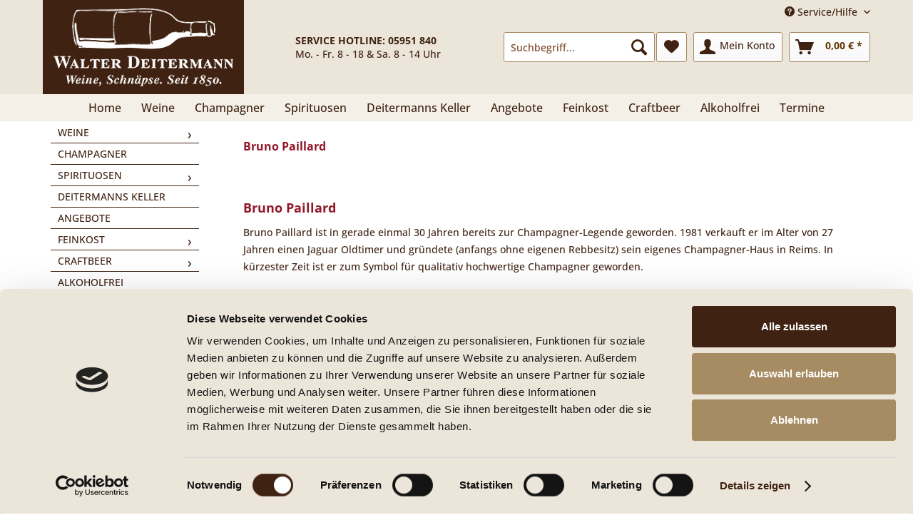

--- FILE ---
content_type: text/html; charset=UTF-8
request_url: https://walterdeitermann.de/bruno-paillard/
body_size: 14133
content:
<!DOCTYPE html>
<html class="no-js" lang="de" itemscope="itemscope" itemtype="https://schema.org/WebPage">
<head>
<script id="Cookiebot" src="https://consent.cookiebot.com/uc.js" data-cbid="121141ab-feb7-40aa-b58c-9497fe279700" data-blockingmode="auto" type="text/javascript"></script>
<script type="text/plain" data-cookieconsent="marketing">
(function soluteLandingTracking(){
if (location.href.indexOf("soluteclid") < 0) return;
localStorage.setItem("soluteclid", (new Date()).getTime()+" "+location.href);
var url = "https://cmodul.solutenetwork.com/landing";
url += "?url=" + encodeURIComponent(location.href);
var req = new XMLHttpRequest();
req.open("GET", url);
req.send();
})();
</script>
<meta charset="utf-8">
<meta name="author" content="" />
<meta name="robots" content="index,follow" />
<meta name="revisit-after" content="15 days" />
<meta name="keywords" content="Champagner Bruno Paillard" />
<meta name="description" content="Bruno Paillard, Qualitativ hochwertige Champagner günstig online bestellen, große Auswahl, schnelle Lieferung" />
<meta property="og:type" content="product" />
<meta property="og:site_name" content="Walter Deitermann Online Shop - Weine und Schnäpse seit 1850" />
<meta property="og:title" content="Bruno Paillard" />
<meta property="og:description" content="Bruno Paillard  Bruno Paillard ist in gerade einmal 30 Jahren bereits zur Champagner-Legende geworden. 1981 verkauft er im Alter von 27 Jahren einen Jaguar Oldtimer und gründete (anfangs ohne eigenen Rebbesitz) sein eigenes..." />
<meta name="twitter:card" content="product" />
<meta name="twitter:site" content="Walter Deitermann Online Shop - Weine und Schnäpse seit 1850" />
<meta name="twitter:title" content="Bruno Paillard" />
<meta name="twitter:description" content="Bruno Paillard  Bruno Paillard ist in gerade einmal 30 Jahren bereits zur Champagner-Legende geworden. 1981 verkauft er im Alter von 27 Jahren einen Jaguar Oldtimer und gründete (anfangs ohne eigenen Rebbesitz) sein eigenes..." />
<meta property="og:image" content="https://walterdeitermann.de/media/image/55/21/38/logo-walter-deitermann.png" />
<meta name="twitter:image" content="https://walterdeitermann.de/media/image/55/21/38/logo-walter-deitermann.png" />
<meta itemprop="copyrightHolder" content="Walter Deitermann Online Shop - Weine und Schnäpse seit 1850" />
<meta itemprop="copyrightYear" content="2014" />
<meta itemprop="isFamilyFriendly" content="True" />
<meta itemprop="image" content="https://walterdeitermann.de/media/image/55/21/38/logo-walter-deitermann.png" />
<meta name="viewport" content="width=device-width, initial-scale=1.0">
<meta name="mobile-web-app-capable" content="yes">
<meta name="apple-mobile-web-app-title" content="Walter Deitermann Online Shop - Weine und Schnäpse seit 1850">
<meta name="apple-mobile-web-app-capable" content="yes">
<meta name="apple-mobile-web-app-status-bar-style" content="default">
<link rel="apple-touch-icon-precomposed" href="/">
<link rel="shortcut icon" href="https://walterdeitermann.de/media/unknown/d9/0c/f4/favicon.ico">
<meta name="msapplication-navbutton-color" content="#613400" />
<meta name="application-name" content="Walter Deitermann Online Shop - Weine und Schnäpse seit 1850" />
<meta name="msapplication-starturl" content="https://walterdeitermann.de/" />
<meta name="msapplication-window" content="width=1024;height=768" />
<meta name="msapplication-TileImage" content="/">
<meta name="msapplication-TileColor" content="#613400">
<meta name="theme-color" content="#613400" />
<link rel="canonical" href="https://walterdeitermann.de/bruno-paillard/"/>
<title itemprop="name">Bruno Paillard - Champagne - Weine | Walter Deitermann - Online Shop | Walter Deitermann Online Shop - Weine und Schnäpse seit 1850</title>
<link href="/web/cache/1749188310_fa9443fbee23b3316615285992bfbd48.css" media="all" rel="stylesheet" type="text/css" />
<link href="/themes/Frontend/WalterDeitermann/frontend/_public/fancybox/fancybox.css" media="all" rel="stylesheet" type="text/css" />
<link href="/themes/Frontend/WalterDeitermann/frontend/_public/src/css/wd-styles.css?7" media="all" rel="stylesheet" type="text/css" />
<link href="/themes/Frontend/WalterDeitermann/frontend/_public/src/css/wd-responsive.css" media="all" rel="stylesheet" type="text/css" />
</head>
<body class="is--ctl-listing is--act-manufacturer" >
<div data-paypalUnifiedMetaDataContainer="true" data-paypalUnifiedRestoreOrderNumberUrl="https://walterdeitermann.de/widgets/PaypalUnifiedOrderNumber/restoreOrderNumber" class="is--hidden">
</div>
<div class="page-wrap">
<noscript class="noscript-main">
<div class="alert is--warning">
<div class="alert--icon">
<i class="icon--element icon--warning"></i>
</div>
<div class="alert--content">
Um Walter&#x20;Deitermann&#x20;Online&#x20;Shop&#x20;-&#x20;Weine&#x20;und&#x20;Schn&#xE4;pse&#x20;seit&#x20;1850 in vollem Umfang nutzen zu k&ouml;nnen, empfehlen wir Ihnen Javascript in Ihrem Browser zu aktiveren.
</div>
</div>
</noscript>
<header class="header-main">
<div class="inner">
<div class="logo-main block-group" role="banner">
<div class="logo--shop block">
<a class="logo--link" href="https://walterdeitermann.de/" title="Walter Deitermann Online Shop - Weine und Schnäpse seit 1850 - zur Startseite wechseln">
<picture>
<source srcset="https://walterdeitermann.de/media/image/55/21/38/logo-walter-deitermann.png" media="(min-width: 78.75em)">
<source srcset="https://walterdeitermann.de/media/image/4f/b8/0e/logo-walter-deitermann-tablet.png" media="(min-width: 64em)">
<source srcset="https://walterdeitermann.de/media/image/4f/b8/0e/logo-walter-deitermann-tablet.png" media="(min-width: 48em)">
<img srcset="https://walterdeitermann.de/media/image/17/35/df/logo-walter-deitermann-smart.png" alt="Walter Deitermann Online Shop - Weine und Schnäpse seit 1850 - zur Startseite wechseln" />
</picture>
</a>
</div>
</div>
<div class="hotline-oeffnungszeiten">
<strong>Service Hotline: 05951 840</strong>
<span>Mo. - Fr. 8 - 18 & Sa. 8 - 14 Uhr</span>
</div>
<div class="header-elements">
<div class="top-bar">
<div class="container block-group">
<nav class="top-bar--navigation block" role="menubar">

    



    

<div class="navigation--entry entry--compare is--hidden" role="menuitem" aria-haspopup="true" data-drop-down-menu="true">
    

</div>
<div class="navigation--entry entry--service has--drop-down" role="menuitem" aria-haspopup="true" data-drop-down-menu="true">
<i class="icon--service"></i> Service/Hilfe
            <ul class="service--list is--rounded" role="menu">
                            <li class="service--entry" role="menuitem">
                    <a class="service--link" href="https://walterdeitermann.de/ueber-uns" title="Über uns" >
                        Über uns
                    </a>
                </li>
                            <li class="service--entry" role="menuitem">
                    <a class="service--link" href="https://walterdeitermann.de/unser-service" title="Unser Service" >
                        Unser Service
                    </a>
                </li>
                            <li class="service--entry" role="menuitem">
                    <a class="service--link" href="https://walterdeitermann.de/das-oeko-siegel" title="Das Öko-Siegel" >
                        Das Öko-Siegel
                    </a>
                </li>
                            <li class="service--entry" role="menuitem">
                    <a class="service--link" href="https://walterdeitermann.de/versandkosten" title="Versandkosten" >
                        Versandkosten
                    </a>
                </li>
                            <li class="service--entry" role="menuitem">
                    <a class="service--link" href="https://walterdeitermann.de/leihgebuehren" title="Leihgebühren" >
                        Leihgebühren
                    </a>
                </li>
                            <li class="service--entry" role="menuitem">
                    <a class="service--link" href="https://walterdeitermann.de/kontaktformular" title="Kontakt" target="_self">
                        Kontakt
                    </a>
                </li>
                            <li class="service--entry" role="menuitem">
                    <a class="service--link" href="https://walterdeitermann.de/wein-und-genuss-soegel" title="Wein und Genuss Sögel" >
                        Wein und Genuss Sögel
                    </a>
                </li>
                    </ul>
    

</div>
</nav>
</div>
</div>
<div class="container header--navigation">
<nav class="shop--navigation block-group">
<ul class="navigation--list block-group" role="menubar">
<li class="navigation--entry entry--menu-left" role="menuitem">
<a class="entry--link entry--trigger btn is--icon-left" href="#offcanvas--left" data-offcanvas="true" data-offCanvasSelector=".sidebar-main" aria-label="Menü">
<i class="icon--menu"></i> Menü
</a>
</li>
<li class="navigation--entry entry--search" role="menuitem" data-search="true" aria-haspopup="true" data-minLength="3">
<a class="btn entry--link entry--trigger" href="#show-hide--search" title="Suche anzeigen / schließen" aria-label="Suche anzeigen / schließen">
<i class="icon--search"></i>
<span class="search--display">Suchen</span>
</a>
<form action="/search" method="get" class="main-search--form">
<input type="search" name="sSearch" aria-label="Suchbegriff..." class="main-search--field" autocomplete="off" autocapitalize="off" placeholder="Suchbegriff..." maxlength="30" />
<button type="submit" class="main-search--button" aria-label="Suchen">
<i class="icon--search"></i>
<span class="main-search--text">Suchen</span>
</button>
<div class="form--ajax-loader">&nbsp;</div>
</form>
<div class="main-search--results"></div>
</li>

    <li class="navigation--entry entry--notepad" role="menuitem">
        
        <a href="https://walterdeitermann.de/note" title="Merkzettel" aria-label="Merkzettel" class="btn">
            <i class="icon--heart"></i>
                    </a>
    </li>




    <li class="navigation--entry entry--account with-slt"
        role="menuitem"
        data-offcanvas="true"
        data-offCanvasSelector=".account--dropdown-navigation">
        
            <a href="https://walterdeitermann.de/account"
               title="Mein Konto"
               aria-label="Mein Konto"
               class="btn is--icon-left entry--link account--link">
                <i class="icon--account"></i>
                                    <span class="account--display">
                        Mein Konto
                    </span>
                            </a>
        

                    
                <div class="account--dropdown-navigation">

                    
                        <div class="navigation--smartphone">
                            <div class="entry--close-off-canvas">
                                <a href="#close-account-menu"
                                   class="account--close-off-canvas"
                                   title="Menü schließen"
                                   aria-label="Menü schließen">
                                    Menü schließen <i class="icon--arrow-right"></i>
                                </a>
                            </div>
                        </div>
                    

                    
                            <div class="account--menu is--rounded is--personalized">
        
                            
                
                                            <span class="navigation--headline">
                            Mein Konto
                        </span>
                                    

                
                <div class="account--menu-container">

                    
                        
                        <ul class="sidebar--navigation navigation--list is--level0 show--active-items">
                            
                                
                                
                                    
                                                                                    <li class="navigation--entry">
                                                <span class="navigation--signin">
                                                    <a href="https://walterdeitermann.de/account#hide-registration"
                                                       class="blocked--link btn is--primary navigation--signin-btn"
                                                       data-collapseTarget="#registration"
                                                       data-action="close">
                                                        Anmelden
                                                    </a>
                                                    <span class="navigation--register">
                                                        oder
                                                        <a href="https://walterdeitermann.de/account#show-registration"
                                                           class="blocked--link"
                                                           data-collapseTarget="#registration"
                                                           data-action="open">
                                                            registrieren
                                                        </a>
                                                    </span>
                                                </span>
                                            </li>
                                                                            

                                    
                                        <li class="navigation--entry">
                                            <a href="https://walterdeitermann.de/account" title="Übersicht" class="navigation--link">
                                                Übersicht
                                            </a>
                                        </li>
                                    
                                

                                
                                
                                    <li class="navigation--entry">
                                        <a href="https://walterdeitermann.de/account/profile" title="Persönliche Daten" class="navigation--link" rel="nofollow">
                                            Persönliche Daten
                                        </a>
                                    </li>
                                

                                
                                
                                                                            
                                            <li class="navigation--entry">
                                                <a href="https://walterdeitermann.de/address/index/sidebar/" title="Adressen" class="navigation--link" rel="nofollow">
                                                    Adressen
                                                </a>
                                            </li>
                                        
                                                                    

                                
                                
                                    <li class="navigation--entry">
                                        <a href="https://walterdeitermann.de/account/payment" title="Zahlungsarten" class="navigation--link" rel="nofollow">
                                            Zahlungsarten
                                        </a>
                                    </li>
                                

                                
                                
                                    <li class="navigation--entry">
                                        <a href="https://walterdeitermann.de/account/orders" title="Bestellungen" class="navigation--link" rel="nofollow">
                                            Bestellungen
                                        </a>
                                    </li>
                                

                                
                                
                                                                    

                                
                                
                                    <li class="navigation--entry">
                                        <a href="https://walterdeitermann.de/note" title="Merkzettel" class="navigation--link" rel="nofollow">
                                            Merkzettel
                                        </a>
                                    </li>
                                

                                
                                
                                                                    

                                
                                
                                                                    
                            
                        </ul>
                    
                </div>
                    
    </div>
                    
                </div>
            
            </li>




    <li class="navigation--entry entry--cart" role="menuitem">
        
        <a class="btn is--icon-left cart--link" href="https://walterdeitermann.de/checkout/cart" title="Warenkorb" aria-label="Warenkorb">
            <span class="cart--display">
                                    Warenkorb
                            </span>

            <span class="badge is--primary is--minimal cart--quantity is--hidden">0</span>

            <i class="icon--basket"></i>

            <span class="cart--amount">
                0,00&nbsp;&euro; *
            </span>
        </a>
        <div class="ajax-loader">&nbsp;</div>
    </li>




</ul>
</nav>
<div class="container--ajax-cart" data-collapse-cart="true" data-displayMode="offcanvas"></div>
</div>
</div>
</div>
</header>
<nav class="navigation-main">
<div class="container" data-menu-scroller="true" data-listSelector=".navigation--list.container" data-viewPortSelector=".navigation--list-wrapper">
<div class="navigation--list-wrapper">
<ul class="navigation--list container" role="menubar" itemscope="itemscope" itemtype="https://schema.org/SiteNavigationElement">
<li class="navigation--entry is--home" role="menuitem"><a class="navigation--link is--first" href="https://walterdeitermann.de/" title="Home" aria-label="Home" itemprop="url"><span itemprop="name">Home</span></a></li><li class="navigation--entry" role="menuitem"><a class="navigation--link" href="https://walterdeitermann.de/weine/" title="Weine" aria-label="Weine" itemprop="url"><span itemprop="name">Weine</span></a></li><li class="navigation--entry" role="menuitem"><a class="navigation--link" href="https://walterdeitermann.de/champagner/" title="Champagner" aria-label="Champagner" itemprop="url"><span itemprop="name">Champagner</span></a></li><li class="navigation--entry" role="menuitem"><a class="navigation--link" href="https://walterdeitermann.de/spirituosen/" title="Spirituosen" aria-label="Spirituosen" itemprop="url"><span itemprop="name">Spirituosen</span></a></li><li class="navigation--entry" role="menuitem"><a class="navigation--link" href="https://walterdeitermann.de/deitermanns-keller/" title="Deitermanns Keller" aria-label="Deitermanns Keller" itemprop="url"><span itemprop="name">Deitermanns Keller</span></a></li><li class="navigation--entry" role="menuitem"><a class="navigation--link" href="https://walterdeitermann.de/angebote/" title="Angebote" aria-label="Angebote" itemprop="url"><span itemprop="name">Angebote</span></a></li><li class="navigation--entry" role="menuitem"><a class="navigation--link" href="https://walterdeitermann.de/feinkost/" title="Feinkost" aria-label="Feinkost" itemprop="url"><span itemprop="name">Feinkost</span></a></li><li class="navigation--entry" role="menuitem"><a class="navigation--link" href="https://walterdeitermann.de/craftbeer/" title="Craftbeer" aria-label="Craftbeer" itemprop="url"><span itemprop="name">Craftbeer</span></a></li><li class="navigation--entry" role="menuitem"><a class="navigation--link" href="https://walterdeitermann.de/alkoholfrei/" title="Alkoholfrei" aria-label="Alkoholfrei" itemprop="url"><span itemprop="name">Alkoholfrei</span></a></li><li class="navigation--entry" role="menuitem"><a class="navigation--link" href="https://walterdeitermann.de/termine/" title="Termine" aria-label="Termine" itemprop="url"><span itemprop="name">Termine</span></a></li>            </ul>
</div>
</div>
</nav>
<section class=" content-main container block-group">
<div class="content-main--inner">
<div class="wrapper-content-sidebar">
<aside class="sidebar-main off-canvas">
<div class="navigation--smartphone">
<ul class="navigation--list ">
<li class="navigation--entry entry--close-off-canvas">
<a href="#close-categories-menu" title="Menü schließen" class="navigation--link">
Menü schließen <i class="icon--arrow-right"></i>
</a>
</li>
</ul>
<div class="mobile--switches">

    



    

</div>
</div>
<div class="sidebar--categories-wrapper" data-subcategory-nav="true" data-mainCategoryId="3" data-categoryId="0" data-fetchUrl="">
<div class="categories--headline navigation--headline">
Kategorien
</div>
<div class="sidebar--categories-navigation">
<ul class="sidebar--navigation categories--navigation navigation--list is--drop-down is--level0 is--rounded" role="menu">
<li class="navigation--entry has--sub-children" role="menuitem">
<a class="navigation--link link--go-forward" href="https://walterdeitermann.de/weine/" data-categoryId="4" data-fetchUrl="/widgets/listing/getCategory/categoryId/4" title="Weine" >
Weine
<span class="is--icon-right">
<i class="icon--arrow-right"></i>
</span>
</a>
</li>
<li class="navigation--entry" role="menuitem">
<a class="navigation--link" href="https://walterdeitermann.de/champagner/" data-categoryId="12" data-fetchUrl="/widgets/listing/getCategory/categoryId/12" title="Champagner" >
Champagner
</a>
</li>
<li class="navigation--entry has--sub-children" role="menuitem">
<a class="navigation--link link--go-forward" href="https://walterdeitermann.de/spirituosen/" data-categoryId="5" data-fetchUrl="/widgets/listing/getCategory/categoryId/5" title="Spirituosen" >
Spirituosen
<span class="is--icon-right">
<i class="icon--arrow-right"></i>
</span>
</a>
</li>
<li class="navigation--entry" role="menuitem">
<a class="navigation--link" href="https://walterdeitermann.de/deitermanns-keller/" data-categoryId="13" data-fetchUrl="/widgets/listing/getCategory/categoryId/13" title="Deitermanns Keller" >
Deitermanns Keller
</a>
</li>
<li class="navigation--entry" role="menuitem">
<a class="navigation--link" href="https://walterdeitermann.de/angebote/" data-categoryId="6" data-fetchUrl="/widgets/listing/getCategory/categoryId/6" title="Angebote" >
Angebote
</a>
</li>
<li class="navigation--entry has--sub-children" role="menuitem">
<a class="navigation--link link--go-forward" href="https://walterdeitermann.de/feinkost/" data-categoryId="11" data-fetchUrl="/widgets/listing/getCategory/categoryId/11" title="Feinkost" >
Feinkost
<span class="is--icon-right">
<i class="icon--arrow-right"></i>
</span>
</a>
</li>
<li class="navigation--entry has--sub-children" role="menuitem">
<a class="navigation--link link--go-forward" href="https://walterdeitermann.de/craftbeer/" data-categoryId="10" data-fetchUrl="/widgets/listing/getCategory/categoryId/10" title="Craftbeer" >
Craftbeer
<span class="is--icon-right">
<i class="icon--arrow-right"></i>
</span>
</a>
</li>
<li class="navigation--entry" role="menuitem">
<a class="navigation--link" href="https://walterdeitermann.de/alkoholfrei/" data-categoryId="102" data-fetchUrl="/widgets/listing/getCategory/categoryId/102" title="Alkoholfrei" >
Alkoholfrei
</a>
</li>
<li class="navigation--entry" role="menuitem">
<a class="navigation--link" href="https://walterdeitermann.de/termine/" data-categoryId="93" data-fetchUrl="/widgets/listing/getCategory/categoryId/93" title="Termine" >
Termine
</a>
</li>
</ul>
</div>
<div class="shop-sites--container is--rounded">
<div class="shop-sites--headline navigation--headline">
Informationen
</div>
<ul class="shop-sites--navigation sidebar--navigation navigation--list is--drop-down is--level0" role="menu">
<li class="navigation--entry" role="menuitem">
<a class="navigation--link" href="https://walterdeitermann.de/ueber-uns" title="Über uns" data-categoryId="9" data-fetchUrl="/widgets/listing/getCustomPage/pageId/9" >
Über uns
</a>
</li>
<li class="navigation--entry" role="menuitem">
<a class="navigation--link" href="https://walterdeitermann.de/unser-service" title="Unser Service" data-categoryId="2" data-fetchUrl="/widgets/listing/getCustomPage/pageId/2" >
Unser Service
</a>
</li>
<li class="navigation--entry" role="menuitem">
<a class="navigation--link" href="https://walterdeitermann.de/das-oeko-siegel" title="Das Öko-Siegel" data-categoryId="43" data-fetchUrl="/widgets/listing/getCustomPage/pageId/43" >
Das Öko-Siegel
</a>
</li>
<li class="navigation--entry" role="menuitem">
<a class="navigation--link" href="https://walterdeitermann.de/versandkosten" title="Versandkosten" data-categoryId="6" data-fetchUrl="/widgets/listing/getCustomPage/pageId/6" >
Versandkosten
</a>
</li>
<li class="navigation--entry" role="menuitem">
<a class="navigation--link" href="https://walterdeitermann.de/leihgebuehren" title="Leihgebühren" data-categoryId="48" data-fetchUrl="/widgets/listing/getCustomPage/pageId/48" >
Leihgebühren
</a>
</li>
<li class="navigation--entry" role="menuitem">
<a class="navigation--link" href="https://walterdeitermann.de/kontaktformular" title="Kontakt" data-categoryId="1" data-fetchUrl="/widgets/listing/getCustomPage/pageId/1" target="_self">
Kontakt
</a>
</li>
<li class="navigation--entry" role="menuitem">
<a class="navigation--link" href="https://walterdeitermann.de/zahlung-und-versand" title="Zahlung und Versand" data-categoryId="37" data-fetchUrl="/widgets/listing/getCustomPage/pageId/37" target="_self">
Zahlung und Versand
</a>
</li>
<li class="navigation--entry" role="menuitem">
<a class="navigation--link" href="https://walterdeitermann.de/wein-und-genuss-soegel" title="Wein und Genuss Sögel" data-categoryId="51" data-fetchUrl="/widgets/listing/getCustomPage/pageId/51" >
Wein und Genuss Sögel
</a>
</li>
<li class="navigation--entry" role="menuitem">
<a class="navigation--link" href="javascript:openCookieConsentManager()" title="Cookie-Einstellungen" data-categoryId="46" data-fetchUrl="/widgets/listing/getCustomPage/pageId/46" >
Cookie-Einstellungen
</a>
</li>
</ul>
</div>
<div class="panel is--rounded paypal--sidebar">
<div class="panel--body is--wide paypal--sidebar-inner">
<a href="https://www.paypal.com/de/webapps/mpp/personal" target="_blank" title="PayPal - Schnell und sicher bezahlen" rel="nofollow noopener">
<img class="logo--image" src="/custom/plugins/SwagPaymentPayPalUnified/Resources/views/frontend/_public/src/img/sidebar-paypal-generic.png" alt="PayPal - Schnell und sicher bezahlen"/>
</a>
</div>
</div>
</div>
</aside>
<div class="content--wrapper">
<div class="content listing--content">
<div class="vendor--info panel has--border">
<h1 class="panel--title is--underline">
Bruno Paillard
</h1>
<div class="panel--body is--wide">
<div class="vendor--text">
<h3>Bruno Paillard</h3><p>Bruno Paillard ist in gerade einmal 30 Jahren bereits zur Champagner-Legende geworden. 1981 verkauft er im Alter von 27 Jahren einen Jaguar Oldtimer und gründete (anfangs ohne eigenen Rebbesitz) sein eigenes Champagner-Haus in Reims. In kürzester Zeit ist er zum Symbol für qualitativ hochwertige Champagner geworden.<br><br>Bei Bruno Paillard stammen rund 45% der verwendeten Trauben aus Grand Crus, womit das Haus in der Champagne zu den Spitzenreitern gehört. Auch auf dem Gebiet des Weinausbaus schlägt der Winzer neue Wege ein. Heute werden rund 20 Prozent der Grundweine in Barriquefässern vergoren, die Paillard, anders als die große Mehrheit seiner Kollegen, nicht in Burgund, sondern in Bordeaux kauft. Die Bordeaux-Weine extrahieren besonders viel Tannin aus den Fässern, bevor sie in der Champagne zum Einsatz kommen. Tannin und Champagner passen einfach nicht zusammen, betont er gerne.<br><br></p>
</div>
</div>
</div>
<div class="listing--wrapper">
<div data-listing-actions="true" class="listing--actions is--rounded">
<div class="action--filter-btn">
<a href="#" class="filter--trigger btn is--small" data-filter-trigger="true" data-offcanvas="true" data-offCanvasSelector=".action--filter-options" data-closeButtonSelector=".filter--close-btn">
<i class="icon--filter"></i>
Filtern
<span class="action--collapse-icon"></span>
</a>
</div>
<form class="action--sort action--content block" method="get" data-action-form="true">
<input type="hidden" name="p" value="1">
<label for="o" class="sort--label action--label">Sortierung:</label>
<div class="sort--select select-field">
<select id="o" name="o" class="sort--field action--field" data-auto-submit="true" >
<option value="1" selected="selected">Erscheinungsdatum</option>
<option value="2">Beliebtheit</option>
<option value="3">Niedrigster Preis</option>
<option value="4">Höchster Preis</option>
<option value="5">Artikelbezeichnung</option>
<option value="8">Position</option>
</select>
</div>
</form>
<div class="action--filter-options off-canvas">
<a href="#" class="filter--close-btn" data-show-products-text="%s Produkt(e) anzeigen">
Filter schließen <i class="icon--arrow-right"></i>
</a>
<div class="filter--container">
<form id="filter" method="get" data-filter-form="true" data-is-in-sidebar="false" data-listing-url="https://walterdeitermann.de/widgets/listing/listingCount/sSupplier/52/sCategory/3" data-is-filtered="0" data-load-facets="false" data-instant-filter-result="false" class="">
<div class="filter--actions filter--actions-top">
<button type="submit" class="btn is--primary filter--btn-apply is--large is--icon-right" disabled="disabled">
<span class="filter--count"></span>
Produkte anzeigen
<i class="icon--cycle"></i>
</button>
</div>
<input type="hidden" name="p" value="1"/>
<input type="hidden" name="o" value="1"/>
<input type="hidden" name="n" value="12"/>
<div class="filter--facet-container">
<div class="filter-panel filter--value facet--immediate_delivery" data-filter-type="value" data-facet-name="immediate_delivery" data-field-name="delivery">
<div class="filter-panel--flyout">
<label class="filter-panel--title" for="delivery" title="Sofort lieferbar">
Sofort lieferbar
</label>
<span class="filter-panel--input filter-panel--checkbox">
<input type="checkbox" id="delivery" name="delivery" value="1" />
<span class="input--state checkbox--state">&nbsp;</span>
</span>
</div>
</div>
<div class="filter-panel filter--range facet--price" data-filter-type="range" data-facet-name="price" data-field-name="price">
<div class="filter-panel--flyout">
<label class="filter-panel--title" title="Preis">
Preis
</label>
<span class="filter-panel--icon"></span>
<div class="filter-panel--content">
<div class="range-slider" data-range-slider="true" data-roundPretty="false" data-labelFormat="0,00&nbsp;&euro;" data-suffix="" data-stepCount="100" data-stepCurve="linear" data-startMin="29.95" data-digits="2" data-startMax="369" data-rangeMin="29.95" data-rangeMax="369">
<input type="hidden" id="min" name="min" data-range-input="min" value="29.95" disabled="disabled" />
<input type="hidden" id="max" name="max" data-range-input="max" value="369" disabled="disabled" />
<div class="filter-panel--range-info">
<span class="range-info--min">
von
</span>
<label class="range-info--label" for="min" data-range-label="min">
29.95
</label>
<span class="range-info--max">
bis
</span>
<label class="range-info--label" for="max" data-range-label="max">
369
</label>
</div>
</div>
</div>
</div>
</div>
</div>
<div class="filter--active-container" data-reset-label="Alle Filter zurücksetzen">
</div>
<div class="filter--actions filter--actions-bottom">
<button type="submit" class="btn is--primary filter--btn-apply is--large is--icon-right" disabled="disabled">
<span class="filter--count"></span>
Produkte anzeigen
<i class="icon--cycle"></i>
</button>
</div>
</form>
</div>
</div>
<div class="listing--paging panel--paging">
<form class="action--per-page action--content block" method="get" data-action-form="true">
<input type="hidden" name="p" value="1">
<label for="n" class="per-page--label action--label">Artikel pro Seite:</label>
<div class="per-page--select select-field">
<select id="n" name="n" class="per-page--field action--field" data-auto-submit="true" >
<option value="12" selected="selected">12</option>
<option value="24" >24</option>
<option value="36" >36</option>
<option value="48" >48</option>
</select>
</div>
</form>
</div>
</div>
<div class="listing--container">
<div class="listing-no-filter-result">
<div class="alert is--info is--rounded is--hidden">
<div class="alert--icon">
<i class="icon--element icon--info"></i>
</div>
<div class="alert--content">
Für die Filterung wurden keine Ergebnisse gefunden!
</div>
</div>
</div>
<div class="listing" data-ajax-wishlist="true" data-compare-ajax="true" data-pageShortParameter="p">
<div class="product--box box--basic" data-page-index="1" data-ordernumber="330129" data-category-id="3">
<div class="box--content is--rounded">
<div class="product--badges">
<div class="product--badge badge--newcomer">
NEU
</div>
</div>
<div class="product--info">
<a href="https://walterdeitermann.de/detail/index/sArticle/2119" title="Bruno Paillard Brut N.P.U. 2009 ROSE Champagner" class="product--image" >
<span class="image--element">
<span class="image--media">
<img src="/themes/Frontend/Responsive/frontend/_public/src/img/no-picture.jpg" alt="Bruno Paillard Brut N.P.U. 2009 ROSE Champagner" title="Bruno Paillard Brut N.P.U. 2009 ROSE Champagner" />
</span>
</span>
</a>
<a href="https://walterdeitermann.de/detail/index/sArticle/2119" class="product--title" title="Bruno Paillard Brut N.P.U. 2009 ROSE Champagner">
Bruno Paillard Brut N.P.U. 2009 ROSE Champagner
</a>
<div class="product--description">
brut
</div>
<div class="product--price-info">
<div class="product--price">
<span class="price--default is--nowrap">
369,00&nbsp;&euro;
*
</span>
</div>
<div class="price--unit" title="Inhalt 0.75 Liter (492,00&nbsp;&euro; * / 1 Liter)">
<span class="price--label label--purchase-unit is--bold is--nowrap">
Inhalt
</span>
<span class="is--nowrap">
0.75 Liter
</span>
<span class="is--nowrap">
(492,00&nbsp;&euro; * / 1 Liter)
</span>
</div>
</div>
<div class="product--btn-container">
<div class="product--detail-btn">
<a href="https://walterdeitermann.de/detail/index/sArticle/2119" class="buybox--button block btn is--icon-right is--center is--large" title="Details - Bruno Paillard Brut N.P.U. 2009 ROSE Champagner">
Details <i class="icon--arrow-right"></i>
</a>
</div>
</div>
<div class="product--actions">
<form action="https://walterdeitermann.de/compare/add_article/articleID/2119" method="post">
<button type="submit" title="Vergleichen" aria-label="Vergleichen" class="product--action action--compare" data-product-compare-add="true">
<i class="icon--compare"></i> Vergleichen
</button>
</form>
<form action="https://walterdeitermann.de/note/add/ordernumber/330129" method="post">
<button type="submit" title="Auf den Merkzettel" aria-label="Auf den Merkzettel" class="product--action action--note" data-ajaxUrl="https://walterdeitermann.de/note/ajaxAdd/ordernumber/330129" data-text="Gemerkt">
<i class="icon--heart"></i> <span class="action--text">Merken</span>
</button>
</form>
</div>
</div>
</div>
</div>
<div class="product--box box--basic" data-page-index="1" data-ordernumber="330125" data-category-id="3">
<div class="box--content is--rounded">
<div class="product--badges">
<div class="product--badge badge--newcomer">
NEU
</div>
</div>
<div class="product--info">
<a href="https://walterdeitermann.de/detail/index/sArticle/2118" title="Bruno Paillard Champagner Brut Blanc de blancs 2014" class="product--image" >
<span class="image--element">
<span class="image--media">
<img srcset="https://walterdeitermann.de/media/image/7b/ff/97/Bruno_Paillard-Blanc-de-blancs-2014_200x200.png, https://walterdeitermann.de/media/image/d9/9c/73/Bruno_Paillard-Blanc-de-blancs-2014_200x200@2x.png 2x" alt="Bruno Paillard Champagner Brut Blanc de blancs 2014" data-extension="png" title="Bruno Paillard Champagner Brut Blanc de blancs 2014" />
</span>
</span>
</a>
<a href="https://walterdeitermann.de/detail/index/sArticle/2118" class="product--title" title="Bruno Paillard Champagner Brut Blanc de blancs 2014">
Bruno Paillard Champagner Brut Blanc de blancs 2014
</a>
<div class="product--description">
brut
</div>
<div class="product--price-info">
<div class="product--price">
<span class="price--default is--nowrap">
109,50&nbsp;&euro;
*
</span>
</div>
<div class="price--unit" title="Inhalt 0.75 Liter (146,00&nbsp;&euro; * / 1 Liter)">
<span class="price--label label--purchase-unit is--bold is--nowrap">
Inhalt
</span>
<span class="is--nowrap">
0.75 Liter
</span>
<span class="is--nowrap">
(146,00&nbsp;&euro; * / 1 Liter)
</span>
</div>
</div>
<div class="product--btn-container">
<div class="product--detail-btn">
<a href="https://walterdeitermann.de/detail/index/sArticle/2118" class="buybox--button block btn is--icon-right is--center is--large" title="Details - Bruno Paillard Champagner Brut Blanc de blancs 2014">
Details <i class="icon--arrow-right"></i>
</a>
</div>
</div>
<div class="product--actions">
<form action="https://walterdeitermann.de/compare/add_article/articleID/2118" method="post">
<button type="submit" title="Vergleichen" aria-label="Vergleichen" class="product--action action--compare" data-product-compare-add="true">
<i class="icon--compare"></i> Vergleichen
</button>
</form>
<form action="https://walterdeitermann.de/note/add/ordernumber/330125" method="post">
<button type="submit" title="Auf den Merkzettel" aria-label="Auf den Merkzettel" class="product--action action--note" data-ajaxUrl="https://walterdeitermann.de/note/ajaxAdd/ordernumber/330125" data-text="Gemerkt">
<i class="icon--heart"></i> <span class="action--text">Merken</span>
</button>
</form>
</div>
</div>
</div>
</div>
<div class="product--box box--basic" data-page-index="1" data-ordernumber="330127" data-category-id="3">
<div class="box--content is--rounded">
<div class="product--badges">
<div class="product--badge badge--newcomer">
NEU
</div>
</div>
<div class="product--info">
<a href="https://walterdeitermann.de/champagner/574/bruno-paillard-brut-assemblage-2012-champagner" title="Bruno Paillard Brut Assemblage 2015, Champagner" class="product--image" >
<span class="image--element">
<span class="image--media">
<img srcset="https://walterdeitermann.de/media/image/cb/36/29/CBRUNO-PAILLARD-GRAND-VINTAGE-ASSEMBLAGE-2015-FOND-TRANSPARENT-compressed-e1731422109706-721x1024_200x200.png, https://walterdeitermann.de/media/image/57/e7/ae/CBRUNO-PAILLARD-GRAND-VINTAGE-ASSEMBLAGE-2015-FOND-TRANSPARENT-compressed-e1731422109706-721x1024_200x200@2x.png 2x" alt="Bruno Paillard Brut Assemblage 2015, Champagner" data-extension="png" title="Bruno Paillard Brut Assemblage 2015, Champagner" />
</span>
</span>
</a>
<a href="https://walterdeitermann.de/champagner/574/bruno-paillard-brut-assemblage-2012-champagner" class="product--title" title="Bruno Paillard Brut Assemblage 2015, Champagner">
Bruno Paillard Brut Assemblage 2015, Champagner
</a>
<div class="product--description">
brut, Jg. 2015
</div>
<div class="product--price-info">
<div class="product--price">
<span class="price--default is--nowrap">
99,50&nbsp;&euro;
*
</span>
</div>
<div class="price--unit" title="Inhalt 0.75 Liter (132,67&nbsp;&euro; * / 1 Liter)">
<span class="price--label label--purchase-unit is--bold is--nowrap">
Inhalt
</span>
<span class="is--nowrap">
0.75 Liter
</span>
<span class="is--nowrap">
(132,67&nbsp;&euro; * / 1 Liter)
</span>
</div>
</div>
<div class="product--btn-container">
<div class="product--detail-btn">
<a href="https://walterdeitermann.de/champagner/574/bruno-paillard-brut-assemblage-2012-champagner" class="buybox--button block btn is--icon-right is--center is--large" title="Details - Bruno Paillard Brut Assemblage 2015, Champagner">
Details <i class="icon--arrow-right"></i>
</a>
</div>
</div>
<div class="product--actions">
<form action="https://walterdeitermann.de/compare/add_article/articleID/574" method="post">
<button type="submit" title="Vergleichen" aria-label="Vergleichen" class="product--action action--compare" data-product-compare-add="true">
<i class="icon--compare"></i> Vergleichen
</button>
</form>
<form action="https://walterdeitermann.de/note/add/ordernumber/330127" method="post">
<button type="submit" title="Auf den Merkzettel" aria-label="Auf den Merkzettel" class="product--action action--note" data-ajaxUrl="https://walterdeitermann.de/note/ajaxAdd/ordernumber/330127" data-text="Gemerkt">
<i class="icon--heart"></i> <span class="action--text">Merken</span>
</button>
</form>
</div>
</div>
</div>
</div>
<div class="product--box box--basic" data-page-index="1" data-ordernumber="330130" data-category-id="3">
<div class="box--content is--rounded">
<div class="product--badges">
<div class="product--badge badge--newcomer">
NEU
</div>
</div>
<div class="product--info">
<a href="https://walterdeitermann.de/de/weine/frankreich/champagne/bruno-paillard-brut-n-p-u-2004er-champagner2" title="Bruno Paillard Brut N.P.U. 2009 Champagner" class="product--image" >
<span class="image--element">
<span class="image--media">
<img srcset="https://walterdeitermann.de/media/image/3d/65/81/brunopaillardnpu02AVoHBkxCBAvjd_200x200.jpg, https://walterdeitermann.de/media/image/29/af/7f/brunopaillardnpu02AVoHBkxCBAvjd_200x200@2x.jpg 2x" alt="Bruno Paillard Brut N.P.U. 2009 Champagner" data-extension="jpg" title="Bruno Paillard Brut N.P.U. 2009 Champagner" />
</span>
</span>
</a>
<a href="https://walterdeitermann.de/de/weine/frankreich/champagne/bruno-paillard-brut-n-p-u-2004er-champagner2" class="product--title" title="Bruno Paillard Brut N.P.U. 2009 Champagner">
Bruno Paillard Brut N.P.U. 2009 Champagner
</a>
<div class="product--description">
brut
</div>
<div class="product--price-info">
<div class="product--price">
<span class="price--default is--nowrap">
248,00&nbsp;&euro;
*
</span>
</div>
<div class="price--unit" title="Inhalt 0.75 Liter (330,67&nbsp;&euro; * / 1 Liter)">
<span class="price--label label--purchase-unit is--bold is--nowrap">
Inhalt
</span>
<span class="is--nowrap">
0.75 Liter
</span>
<span class="is--nowrap">
(330,67&nbsp;&euro; * / 1 Liter)
</span>
</div>
</div>
<div class="product--btn-container">
<div class="product--detail-btn">
<a href="https://walterdeitermann.de/de/weine/frankreich/champagne/bruno-paillard-brut-n-p-u-2004er-champagner2" class="buybox--button block btn is--icon-right is--center is--large" title="Details - Bruno Paillard Brut N.P.U. 2009 Champagner">
Details <i class="icon--arrow-right"></i>
</a>
</div>
</div>
<div class="product--actions">
<form action="https://walterdeitermann.de/compare/add_article/articleID/884" method="post">
<button type="submit" title="Vergleichen" aria-label="Vergleichen" class="product--action action--compare" data-product-compare-add="true">
<i class="icon--compare"></i> Vergleichen
</button>
</form>
<form action="https://walterdeitermann.de/note/add/ordernumber/330130" method="post">
<button type="submit" title="Auf den Merkzettel" aria-label="Auf den Merkzettel" class="product--action action--note" data-ajaxUrl="https://walterdeitermann.de/note/ajaxAdd/ordernumber/330130" data-text="Gemerkt">
<i class="icon--heart"></i> <span class="action--text">Merken</span>
</button>
</form>
</div>
</div>
</div>
</div>
<div class="product--box box--basic" data-page-index="1" data-ordernumber="330124" data-category-id="3">
<div class="box--content is--rounded">
<div class="product--badges">
<div class="product--badge badge--newcomer">
NEU
</div>
</div>
<div class="product--info">
<a href="https://walterdeitermann.de/champagner/573/bruno-paillard-brut-blanc-de-blancs-grand-cru-champagner" title="Bruno Paillard Brut Blanc de blancs Grand Cru, Champagner" class="product--image" >
<span class="image--element">
<span class="image--media">
<img srcset="https://walterdeitermann.de/media/image/39/e7/63/BP-Blanc-de-Blancs-Grand-Cru_200x200.png, https://walterdeitermann.de/media/image/02/05/5b/BP-Blanc-de-Blancs-Grand-Cru_200x200@2x.png 2x" alt="Bruno Paillard Brut Blanc de blancs Grand Cru, Champagner" data-extension="png" title="Bruno Paillard Brut Blanc de blancs Grand Cru, Champagner" />
</span>
</span>
</a>
<a href="https://walterdeitermann.de/champagner/573/bruno-paillard-brut-blanc-de-blancs-grand-cru-champagner" class="product--title" title="Bruno Paillard Brut Blanc de blancs Grand Cru, Champagner">
Bruno Paillard Brut Blanc de blancs Grand Cru, Champagner
</a>
<div class="product--description">
brut
</div>
<div class="product--price-info">
<div class="product--price">
<span class="price--default is--nowrap">
84,50&nbsp;&euro;
*
</span>
</div>
<div class="price--unit" title="Inhalt 0.75 Liter (112,67&nbsp;&euro; * / 1 Liter)">
<span class="price--label label--purchase-unit is--bold is--nowrap">
Inhalt
</span>
<span class="is--nowrap">
0.75 Liter
</span>
<span class="is--nowrap">
(112,67&nbsp;&euro; * / 1 Liter)
</span>
</div>
</div>
<div class="product--btn-container">
<div class="product--detail-btn">
<a href="https://walterdeitermann.de/champagner/573/bruno-paillard-brut-blanc-de-blancs-grand-cru-champagner" class="buybox--button block btn is--icon-right is--center is--large" title="Details - Bruno Paillard Brut Blanc de blancs Grand Cru, Champagner">
Details <i class="icon--arrow-right"></i>
</a>
</div>
</div>
<div class="product--actions">
<form action="https://walterdeitermann.de/compare/add_article/articleID/573" method="post">
<button type="submit" title="Vergleichen" aria-label="Vergleichen" class="product--action action--compare" data-product-compare-add="true">
<i class="icon--compare"></i> Vergleichen
</button>
</form>
<form action="https://walterdeitermann.de/note/add/ordernumber/330124" method="post">
<button type="submit" title="Auf den Merkzettel" aria-label="Auf den Merkzettel" class="product--action action--note" data-ajaxUrl="https://walterdeitermann.de/note/ajaxAdd/ordernumber/330124" data-text="Gemerkt">
<i class="icon--heart"></i> <span class="action--text">Merken</span>
</button>
</form>
</div>
</div>
</div>
</div>
<div class="product--box box--basic" data-page-index="1" data-ordernumber="330121" data-category-id="3">
<div class="box--content is--rounded">
<div class="product--badges">
<div class="product--badge badge--newcomer">
NEU
</div>
</div>
<div class="product--info">
<a href="https://walterdeitermann.de/champagner/198/bruno-paillard-0-375-l.-brut-premiere-cuvee-champagner" title="Bruno Paillard 0,375 l. Brut Première Cuvée, Champagner" class="product--image" >
<span class="image--element">
<span class="image--media">
<img srcset="https://walterdeitermann.de/media/image/80/4e/d8/pailbrutpremirecuve1GlqxPJgnqAzPp_200x200.jpg, https://walterdeitermann.de/media/image/9d/90/42/pailbrutpremirecuve1GlqxPJgnqAzPp_200x200@2x.jpg 2x" alt="Bruno Paillard 0,375 l. Brut Première Cuvée, Champagner" data-extension="jpg" title="Bruno Paillard 0,375 l. Brut Première Cuvée, Champagner" />
</span>
</span>
</a>
<a href="https://walterdeitermann.de/champagner/198/bruno-paillard-0-375-l.-brut-premiere-cuvee-champagner" class="product--title" title="Bruno Paillard 0,375 l. Brut Première Cuvée, Champagner">
Bruno Paillard 0,375 l. Brut Première Cuvée, Champagner
</a>
<div class="product--description">
brut, n.v.
</div>
<div class="product--price-info">
<div class="product--price">
<span class="price--default is--nowrap">
29,95&nbsp;&euro;
*
</span>
</div>
<div class="price--unit" title="Inhalt 0.375 Liter (79,87&nbsp;&euro; * / 1 Liter)">
<span class="price--label label--purchase-unit is--bold is--nowrap">
Inhalt
</span>
<span class="is--nowrap">
0.375 Liter
</span>
<span class="is--nowrap">
(79,87&nbsp;&euro; * / 1 Liter)
</span>
</div>
</div>
<div class="product--btn-container">
<div class="product--detail-btn">
<a href="https://walterdeitermann.de/champagner/198/bruno-paillard-0-375-l.-brut-premiere-cuvee-champagner" class="buybox--button block btn is--icon-right is--center is--large" title="Details - Bruno Paillard 0,375 l. Brut Première Cuvée, Champagner">
Details <i class="icon--arrow-right"></i>
</a>
</div>
</div>
<div class="product--actions">
<form action="https://walterdeitermann.de/compare/add_article/articleID/198" method="post">
<button type="submit" title="Vergleichen" aria-label="Vergleichen" class="product--action action--compare" data-product-compare-add="true">
<i class="icon--compare"></i> Vergleichen
</button>
</form>
<form action="https://walterdeitermann.de/note/add/ordernumber/330121" method="post">
<button type="submit" title="Auf den Merkzettel" aria-label="Auf den Merkzettel" class="product--action action--note" data-ajaxUrl="https://walterdeitermann.de/note/ajaxAdd/ordernumber/330121" data-text="Gemerkt">
<i class="icon--heart"></i> <span class="action--text">Merken</span>
</button>
</form>
</div>
</div>
</div>
</div>
<div class="product--box box--basic" data-page-index="1" data-ordernumber="330156" data-category-id="3">
<div class="box--content is--rounded">
<div class="product--badges">
</div>
<div class="product--info">
<a href="https://walterdeitermann.de/champagner/1456/bruno-paillard-champagner-brut-blanc-de-blancs-2013" title="Bruno Paillard Champagner Brut Blanc de blancs 2013" class="product--image" >
<span class="image--element">
<span class="image--media">
<img srcset="https://walterdeitermann.de/media/image/71/43/c5/BP-Blanc-de-blancs-2013-75cl_200x200.png, https://walterdeitermann.de/media/image/90/48/e0/BP-Blanc-de-blancs-2013-75cl_200x200@2x.png 2x" alt="Bruno Paillard Champagner Brut Blanc de blancs 2013" data-extension="png" title="Bruno Paillard Champagner Brut Blanc de blancs 2013" />
</span>
</span>
</a>
<a href="https://walterdeitermann.de/champagner/1456/bruno-paillard-champagner-brut-blanc-de-blancs-2013" class="product--title" title="Bruno Paillard Champagner Brut Blanc de blancs 2013">
Bruno Paillard Champagner Brut Blanc de blancs 2013
</a>
<div class="product--description">
brut
</div>
<div class="product--price-info">
<div class="product--price">
<span class="price--default is--nowrap">
94,95&nbsp;&euro;
*
</span>
</div>
<div class="price--unit" title="Inhalt 0.75 Liter (126,60&nbsp;&euro; * / 1 Liter)">
<span class="price--label label--purchase-unit is--bold is--nowrap">
Inhalt
</span>
<span class="is--nowrap">
0.75 Liter
</span>
<span class="is--nowrap">
(126,60&nbsp;&euro; * / 1 Liter)
</span>
</div>
</div>
<div class="product--btn-container">
<div class="product--detail-btn">
<a href="https://walterdeitermann.de/champagner/1456/bruno-paillard-champagner-brut-blanc-de-blancs-2013" class="buybox--button block btn is--icon-right is--center is--large" title="Details - Bruno Paillard Champagner Brut Blanc de blancs 2013">
Details <i class="icon--arrow-right"></i>
</a>
</div>
</div>
<div class="product--actions">
<form action="https://walterdeitermann.de/compare/add_article/articleID/1456" method="post">
<button type="submit" title="Vergleichen" aria-label="Vergleichen" class="product--action action--compare" data-product-compare-add="true">
<i class="icon--compare"></i> Vergleichen
</button>
</form>
<form action="https://walterdeitermann.de/note/add/ordernumber/330156" method="post">
<button type="submit" title="Auf den Merkzettel" aria-label="Auf den Merkzettel" class="product--action action--note" data-ajaxUrl="https://walterdeitermann.de/note/ajaxAdd/ordernumber/330156" data-text="Gemerkt">
<i class="icon--heart"></i> <span class="action--text">Merken</span>
</button>
</form>
</div>
</div>
</div>
</div>
<div class="product--box box--basic" data-page-index="1" data-ordernumber="330131" data-category-id="3">
<div class="box--content is--rounded">
<div class="product--badges">
</div>
<div class="product--info">
<a href="https://walterdeitermann.de/champagner/885/bruno-paillard-dosage-zero-champagner" title="Bruno Paillard Dosage Zero, Champagner" class="product--image" >
<span class="image--element">
<span class="image--media">
<img srcset="https://walterdeitermann.de/media/image/a4/17/3a/BP-Dosage-_-Zero_200x200.png, https://walterdeitermann.de/media/image/91/f1/25/BP-Dosage-_-Zero_200x200@2x.png 2x" alt="Bruno Paillard Dosage Zero, Champagner" data-extension="png" title="Bruno Paillard Dosage Zero, Champagner" />
</span>
</span>
</a>
<a href="https://walterdeitermann.de/champagner/885/bruno-paillard-dosage-zero-champagner" class="product--title" title="Bruno Paillard Dosage Zero, Champagner">
Bruno Paillard Dosage Zero, Champagner
</a>
<div class="product--description">
</div>
<div class="product--price-info">
<div class="product--price">
<span class="price--default is--nowrap">
62,95&nbsp;&euro;
*
</span>
</div>
<div class="price--unit" title="Inhalt 0.75 Liter (83,93&nbsp;&euro; * / 1 Liter)">
<span class="price--label label--purchase-unit is--bold is--nowrap">
Inhalt
</span>
<span class="is--nowrap">
0.75 Liter
</span>
<span class="is--nowrap">
(83,93&nbsp;&euro; * / 1 Liter)
</span>
</div>
</div>
<div class="product--btn-container">
<div class="product--detail-btn">
<a href="https://walterdeitermann.de/champagner/885/bruno-paillard-dosage-zero-champagner" class="buybox--button block btn is--icon-right is--center is--large" title="Details - Bruno Paillard Dosage Zero, Champagner">
Details <i class="icon--arrow-right"></i>
</a>
</div>
</div>
<div class="product--actions">
<form action="https://walterdeitermann.de/compare/add_article/articleID/885" method="post">
<button type="submit" title="Vergleichen" aria-label="Vergleichen" class="product--action action--compare" data-product-compare-add="true">
<i class="icon--compare"></i> Vergleichen
</button>
</form>
<form action="https://walterdeitermann.de/note/add/ordernumber/330131" method="post">
<button type="submit" title="Auf den Merkzettel" aria-label="Auf den Merkzettel" class="product--action action--note" data-ajaxUrl="https://walterdeitermann.de/note/ajaxAdd/ordernumber/330131" data-text="Gemerkt">
<i class="icon--heart"></i> <span class="action--text">Merken</span>
</button>
</form>
</div>
</div>
</div>
</div>
<div class="product--box box--basic" data-page-index="1" data-ordernumber="330122" data-category-id="3">
<div class="box--content is--rounded">
<div class="product--badges">
</div>
<div class="product--info">
<a href="https://walterdeitermann.de/champagner/199/bruno-paillard-extra-brut-rose-premiere-cuvee-champagner" title="Bruno Paillard Extra Brut Rosé Première Cuvée, Champagner" class="product--image" >
<span class="image--element">
<span class="image--media">
<img srcset="https://walterdeitermann.de/media/image/ed/a0/c2/BP-Rose-Premiere-Cuvee-0-75_200x200.png, https://walterdeitermann.de/media/image/a8/51/2f/BP-Rose-Premiere-Cuvee-0-75_200x200@2x.png 2x" alt="Bruno Paillard Extra Brut Rosé Première Cuvée, Champagner" data-extension="png" title="Bruno Paillard Extra Brut Rosé Première Cuvée, Champagner" />
</span>
</span>
</a>
<a href="https://walterdeitermann.de/champagner/199/bruno-paillard-extra-brut-rose-premiere-cuvee-champagner" class="product--title" title="Bruno Paillard Extra Brut Rosé Première Cuvée, Champagner">
Bruno Paillard Extra Brut Rosé Première Cuvée, Champagner
</a>
<div class="product--description">
brut, n.v.
</div>
<div class="product--price-info">
<div class="product--price">
<span class="price--default is--nowrap">
69,95&nbsp;&euro;
*
</span>
</div>
<div class="price--unit" title="Inhalt 0.75 Liter (93,27&nbsp;&euro; * / 1 Liter)">
<span class="price--label label--purchase-unit is--bold is--nowrap">
Inhalt
</span>
<span class="is--nowrap">
0.75 Liter
</span>
<span class="is--nowrap">
(93,27&nbsp;&euro; * / 1 Liter)
</span>
</div>
</div>
<div class="product--btn-container">
<div class="product--detail-btn">
<a href="https://walterdeitermann.de/champagner/199/bruno-paillard-extra-brut-rose-premiere-cuvee-champagner" class="buybox--button block btn is--icon-right is--center is--large" title="Details - Bruno Paillard Extra Brut Rosé Première Cuvée, Champagner">
Details <i class="icon--arrow-right"></i>
</a>
</div>
</div>
<div class="product--actions">
<form action="https://walterdeitermann.de/compare/add_article/articleID/199" method="post">
<button type="submit" title="Vergleichen" aria-label="Vergleichen" class="product--action action--compare" data-product-compare-add="true">
<i class="icon--compare"></i> Vergleichen
</button>
</form>
<form action="https://walterdeitermann.de/note/add/ordernumber/330122" method="post">
<button type="submit" title="Auf den Merkzettel" aria-label="Auf den Merkzettel" class="product--action action--note" data-ajaxUrl="https://walterdeitermann.de/note/ajaxAdd/ordernumber/330122" data-text="Gemerkt">
<i class="icon--heart"></i> <span class="action--text">Merken</span>
</button>
</form>
</div>
</div>
</div>
</div>
<div class="product--box box--basic" data-page-index="1" data-ordernumber="330120" data-category-id="3">
<div class="box--content is--rounded">
<div class="product--badges">
</div>
<div class="product--info">
<a href="https://walterdeitermann.de/champagner/197/bruno-paillard-premiere-cuvee-extra-brut-champagner" title="Bruno Paillard Première Cuvée Extra Brut, Champagner" class="product--image" >
<span class="image--element">
<span class="image--media">
<img srcset="https://walterdeitermann.de/media/image/2a/53/fa/BP-Premiere-Cuvee-Extra-Brut-0-75_200x200.png, https://walterdeitermann.de/media/image/69/2d/ce/BP-Premiere-Cuvee-Extra-Brut-0-75_200x200@2x.png 2x" alt="Bruno Paillard Première Cuvée Extra Brut, Champagner" data-extension="png" title="Bruno Paillard Première Cuvée Extra Brut, Champagner" />
</span>
</span>
</a>
<a href="https://walterdeitermann.de/champagner/197/bruno-paillard-premiere-cuvee-extra-brut-champagner" class="product--title" title="Bruno Paillard Première Cuvée Extra Brut, Champagner">
Bruno Paillard Première Cuvée Extra Brut, Champagner
</a>
<div class="product--description">
brut
</div>
<div class="product--price-info">
<div class="product--price">
<span class="price--default is--nowrap">
49,95&nbsp;&euro;
*
</span>
</div>
<div class="price--unit" title="Inhalt 0.75 Liter (66,60&nbsp;&euro; * / 1 Liter)">
<span class="price--label label--purchase-unit is--bold is--nowrap">
Inhalt
</span>
<span class="is--nowrap">
0.75 Liter
</span>
<span class="is--nowrap">
(66,60&nbsp;&euro; * / 1 Liter)
</span>
</div>
</div>
<div class="product--btn-container">
<div class="product--detail-btn">
<a href="https://walterdeitermann.de/champagner/197/bruno-paillard-premiere-cuvee-extra-brut-champagner" class="buybox--button block btn is--icon-right is--center is--large" title="Details - Bruno Paillard Première Cuvée Extra Brut, Champagner">
Details <i class="icon--arrow-right"></i>
</a>
</div>
</div>
<div class="product--actions">
<form action="https://walterdeitermann.de/compare/add_article/articleID/197" method="post">
<button type="submit" title="Vergleichen" aria-label="Vergleichen" class="product--action action--compare" data-product-compare-add="true">
<i class="icon--compare"></i> Vergleichen
</button>
</form>
<form action="https://walterdeitermann.de/note/add/ordernumber/330120" method="post">
<button type="submit" title="Auf den Merkzettel" aria-label="Auf den Merkzettel" class="product--action action--note" data-ajaxUrl="https://walterdeitermann.de/note/ajaxAdd/ordernumber/330120" data-text="Gemerkt">
<i class="icon--heart"></i> <span class="action--text">Merken</span>
</button>
</form>
</div>
</div>
</div>
</div>
</div>
</div>
<div class="listing--bottom-paging">
<div class="listing--paging panel--paging">
<form class="action--per-page action--content block" method="get" data-action-form="true">
<input type="hidden" name="p" value="1">
<label for="n" class="per-page--label action--label">Artikel pro Seite:</label>
<div class="per-page--select select-field">
<select id="n" name="n" class="per-page--field action--field" data-auto-submit="true" >
<option value="12" selected="selected">12</option>
<option value="24" >24</option>
<option value="36" >36</option>
<option value="48" >48</option>
</select>
</div>
</form>
</div>
</div>
</div>
</div>
</div>
</div>
<div class="last-seen-products is--hidden" data-last-seen-products="true" data-productLimit="5">
<div class="last-seen-products--title">
Zuletzt angesehen
</div>
<div class="last-seen-products--slider product-slider" data-product-slider="true">
<div class="last-seen-products--container product-slider--container"></div>
</div>
</div>
</div>
</section>
<footer class="footer-main">
<div class="container">
<div class="footer--columns block-group">
<div class="footer--column column--hotline is--first block">
<div class="column--headline">Service Hotline</div>
<div class="column--content">
<p class="column--desc">Telefonische Beratung:<br /><a href="tel:+495951840" class="footer--phone-link">05951 840</a><br />Mo. - Fr.: 08:00 - 18:00 Uhr<br />Sa.: 08:00 - 14:00 Uhr</p>
</div>
</div>
<div class="footer--column column--menu block">
<div class="column--headline">Shop Service</div>
<nav class="column--navigation column--content">
<ul class="navigation--list" role="menu">
<li class="navigation--entry" role="menuitem">
<a class="navigation--link" href="https://walterdeitermann.de/ueber-uns" title="Über uns">
Über uns
</a>
</li>
<li class="navigation--entry" role="menuitem">
<a class="navigation--link" href="https://walterdeitermann.de/unser-service" title="Unser Service">
Unser Service
</a>
</li>
<li class="navigation--entry" role="menuitem">
<a class="navigation--link" href="https://walterdeitermann.de/das-oeko-siegel" title="Das Öko-Siegel">
Das Öko-Siegel
</a>
</li>
<li class="navigation--entry" role="menuitem">
<a class="navigation--link" href="https://walterdeitermann.de/versandkosten" title="Versandkosten">
Versandkosten
</a>
</li>
<li class="navigation--entry" role="menuitem">
<a class="navigation--link" href="https://walterdeitermann.de/leihgebuehren" title="Leihgebühren">
Leihgebühren
</a>
</li>
</ul>
</nav>
</div>
<div class="footer--column column--menu block">
<div class="column--headline">Informationen</div>
<nav class="column--navigation column--content">
<ul class="navigation--list" role="menu">
<li class="navigation--entry" role="menuitem">
<a class="navigation--link" href="https://walterdeitermann.de/kontaktformular" title="Kontakt" target="_self">
Kontakt
</a>
</li>
<li class="navigation--entry" role="menuitem">
<a class="navigation--link" href="https://walterdeitermann.de/impressum" title="Impressum">
Impressum
</a>
</li>
<li class="navigation--entry" role="menuitem">
<a class="navigation--link" href="https://walterdeitermann.de/datenschutz" title="Datenschutz">
Datenschutz
</a>
</li>
<li class="navigation--entry" role="menuitem">
<a class="navigation--link" href="https://walterdeitermann.de/agb" title="AGB">
AGB
</a>
</li>
<li class="navigation--entry" role="menuitem">
<a class="navigation--link" href="https://walterdeitermann.de/widerrufsrecht" title="Widerrufsrecht">
Widerrufsrecht
</a>
</li>
<li class="navigation--entry" role="menuitem">
<a class="navigation--link" href="https://walterdeitermann.de/zahlung-und-versand" title="Zahlung und Versand" target="_self">
Zahlung und Versand
</a>
</li>
<li class="navigation--entry" role="menuitem">
<a class="navigation--link" href="https://walterdeitermann.de/wein-und-genuss-soegel" title="Wein und Genuss Sögel">
Wein und Genuss Sögel
</a>
</li>
</ul>
</nav>
</div>
<div class="footer--column column--anschrift is--last block">
<div class="column--headline">Anschrift</div>
<div class="column--content">
<p class="column--desc">
Walter Deitermann GmbH<br /> Hauptstr. 76 <br /> 49757 Werlte<br /> <br /> Besuchen Sie uns auf <a href="https://www.facebook.com/WalterDeitermann/" target="_blank" rel="nofollow noopener">Facebook!</a>
</p>
</div>
</div>
</div>
<div class="footer--bottom">
<div class="footer--vat-info">
<p class="vat-info--text">
* Alle Preise inkl. gesetzl. Mehrwertsteuer zzgl. <a title="Versandkosten" href="https://walterdeitermann.de/versandkosten">Versandkosten</a> und ggf. Nachnahmegebühren, wenn nicht anders beschrieben.<br /> ** Gilt für Lieferungen innerhalb Deutschlands, Lieferzeiten für andere Länder entnehmen Sie bitte der Schaltfläche mit den Versandinformationen.
</p>
</div>
<div class="container footer-minimal">
<div class="footer--service-menu">
<ul class="service--list is--rounded" role="menu">
<li class="service--entry" role="menuitem">
<a class="service--link" href="https://walterdeitermann.de/ueber-uns" title="Über uns" >
Über uns
</a>
</li>
<li class="service--entry" role="menuitem">
<a class="service--link" href="https://walterdeitermann.de/unser-service" title="Unser Service" >
Unser Service
</a>
</li>
<li class="service--entry" role="menuitem">
<a class="service--link" href="https://walterdeitermann.de/das-oeko-siegel" title="Das Öko-Siegel" >
Das Öko-Siegel
</a>
</li>
<li class="service--entry" role="menuitem">
<a class="service--link" href="https://walterdeitermann.de/versandkosten" title="Versandkosten" >
Versandkosten
</a>
</li>
<li class="service--entry" role="menuitem">
<a class="service--link" href="https://walterdeitermann.de/leihgebuehren" title="Leihgebühren" >
Leihgebühren
</a>
</li>
<li class="service--entry" role="menuitem">
<a class="service--link" href="https://walterdeitermann.de/kontaktformular" title="Kontakt" target="_self">
Kontakt
</a>
</li>
<li class="service--entry" role="menuitem">
<a class="service--link" href="https://walterdeitermann.de/zahlung-und-versand" title="Zahlung und Versand" target="_self">
Zahlung und Versand
</a>
</li>
<li class="service--entry" role="menuitem">
<a class="service--link" href="https://walterdeitermann.de/wein-und-genuss-soegel" title="Wein und Genuss Sögel" >
Wein und Genuss Sögel
</a>
</li>
<li class="service--entry" role="menuitem">
<a class="service--link" href="javascript:openCookieConsentManager()" title="Cookie-Einstellungen" >
Cookie-Einstellungen
</a>
</li>
</ul>
</div>
</div>
<div class="footer--copyright">
Realisiert mit Shopware
</div>
<div class="footer--logo">
<i class="icon--shopware"></i>
</div>
</div>
<a href="https://www.kaeufersiegel.de/zertifikat/?uuid=542da946-e016-11ec-a4fa-9c5c8e4fb375-2025464691" target="_blank" id="kaeufersiegel" rel="nofollow noopener">
<img src="https://www.kaeufersiegel.de/zertifikat/logo.php?uuid=542da946-e016-11ec-a4fa-9c5c8e4fb375-2025464691&size=120" title="H&auml;ndlerbund K&auml;ufersiegel" alt="H&auml;ndlerbund K&auml;ufersiegel" hspace="5" vspace="5" border="0" />
</a>
</div>
</footer>
</div>
<script id="footer--js-inline">
var _intedia_doofinder_layer           = 3;
var _intedia_doofinder_hash            = '4a6888fa4767150f2f0c526899085152';
var _intedia_doofinder_search_zone     = 'eu1';
var _intedia_doofinder_installation_id = 'aba67fd3-075a-4e92-9371-bb406bb91c52';
var _intedia_doofinder_recommendations = 0;
var timeNow = 1768991905;
var secureShop = true;
var asyncCallbacks = [];
document.asyncReady = function (callback) {
asyncCallbacks.push(callback);
};
var controller = controller || {"home":"https:\/\/walterdeitermann.de\/","vat_check_enabled":"","vat_check_required":"","register":"https:\/\/walterdeitermann.de\/register","checkout":"https:\/\/walterdeitermann.de\/checkout","ajax_search":"https:\/\/walterdeitermann.de\/ajax_search","ajax_cart":"https:\/\/walterdeitermann.de\/checkout\/ajaxCart","ajax_validate":"https:\/\/walterdeitermann.de\/register","ajax_add_article":"https:\/\/walterdeitermann.de\/checkout\/addArticle","ajax_listing":"\/widgets\/listing\/listingCount","ajax_cart_refresh":"https:\/\/walterdeitermann.de\/checkout\/ajaxAmount","ajax_address_selection":"https:\/\/walterdeitermann.de\/address\/ajaxSelection","ajax_address_editor":"https:\/\/walterdeitermann.de\/address\/ajaxEditor"};
var snippets = snippets || { "noCookiesNotice": "Es wurde festgestellt, dass Cookies in Ihrem Browser deaktiviert sind. Um Walter\x20Deitermann\x20Online\x20Shop\x20\x2D\x20Weine\x20und\x20Schn\u00E4pse\x20seit\x201850 in vollem Umfang nutzen zu k\u00f6nnen, empfehlen wir Ihnen, Cookies in Ihrem Browser zu aktiveren." };
var themeConfig = themeConfig || {"offcanvasOverlayPage":true};
var lastSeenProductsConfig = lastSeenProductsConfig || {"baseUrl":"","shopId":1,"noPicture":"\/themes\/Frontend\/Responsive\/frontend\/_public\/src\/img\/no-picture.jpg","productLimit":"5","currentArticle":""};
var csrfConfig = csrfConfig || {"generateUrl":"\/csrftoken","basePath":"\/","shopId":1};
var statisticDevices = [
{ device: 'mobile', enter: 0, exit: 767 },
{ device: 'tablet', enter: 768, exit: 1259 },
{ device: 'desktop', enter: 1260, exit: 5160 }
];
var cookieRemoval = cookieRemoval || 1;
</script>
<script>
var datePickerGlobalConfig = datePickerGlobalConfig || {
locale: {
weekdays: {
shorthand: ['So', 'Mo', 'Di', 'Mi', 'Do', 'Fr', 'Sa'],
longhand: ['Sonntag', 'Montag', 'Dienstag', 'Mittwoch', 'Donnerstag', 'Freitag', 'Samstag']
},
months: {
shorthand: ['Jan', 'Feb', 'Mär', 'Apr', 'Mai', 'Jun', 'Jul', 'Aug', 'Sep', 'Okt', 'Nov', 'Dez'],
longhand: ['Januar', 'Februar', 'März', 'April', 'Mai', 'Juni', 'Juli', 'August', 'September', 'Oktober', 'November', 'Dezember']
},
firstDayOfWeek: 1,
weekAbbreviation: 'KW',
rangeSeparator: ' bis ',
scrollTitle: 'Zum Wechseln scrollen',
toggleTitle: 'Zum Öffnen klicken',
daysInMonth: [31, 28, 31, 30, 31, 30, 31, 31, 30, 31, 30, 31]
},
dateFormat: 'Y-m-d',
timeFormat: ' H:i:S',
altFormat: 'j. F Y',
altTimeFormat: ' - H:i'
};
</script>
<script src="/themes/Frontend/WalterDeitermann/frontend/_public/fancybox/fancybox.js" type="text/javascript"></script>
<div id="doofinder-fake-input" style="display: none"></div>
<div id="doofinder-fake-cart" style="display: none" data-eventName="doofinder" data-showModal="false" data-addArticleUrl="https://walterdeitermann.de/checkout/ajaxAddArticleCart"></div>
<iframe id="refresh-statistics" width="0" height="0" style="display:none;"></iframe>
<script>
/**
* @returns { boolean }
*/
function hasCookiesAllowed () {
if (window.cookieRemoval === 0) {
return true;
}
if (window.cookieRemoval === 1) {
if (document.cookie.indexOf('cookiePreferences') !== -1) {
return true;
}
return document.cookie.indexOf('cookieDeclined') === -1;
}
/**
* Must be cookieRemoval = 2, so only depends on existence of `allowCookie`
*/
return document.cookie.indexOf('allowCookie') !== -1;
}
/**
* @returns { boolean }
*/
function isDeviceCookieAllowed () {
var cookiesAllowed = hasCookiesAllowed();
if (window.cookieRemoval !== 1) {
return cookiesAllowed;
}
return cookiesAllowed && document.cookie.indexOf('"name":"x-ua-device","active":true') !== -1;
}
function isSecure() {
return window.secureShop !== undefined && window.secureShop === true;
}
(function(window, document) {
var par = document.location.search.match(/sPartner=([^&])+/g),
pid = (par && par[0]) ? par[0].substring(9) : null,
cur = document.location.protocol + '//' + document.location.host,
ref = document.referrer.indexOf(cur) === -1 ? document.referrer : null,
url = "/widgets/index/refreshStatistic",
pth = document.location.pathname.replace("https://walterdeitermann.de/", "/");
url += url.indexOf('?') === -1 ? '?' : '&';
url += 'requestPage=' + encodeURIComponent(pth);
url += '&requestController=' + encodeURI("listing");
if(pid) { url += '&partner=' + pid; }
if(ref) { url += '&referer=' + encodeURIComponent(ref); }
if (isDeviceCookieAllowed()) {
var i = 0,
device = 'desktop',
width = window.innerWidth,
breakpoints = window.statisticDevices;
if (typeof width !== 'number') {
width = (document.documentElement.clientWidth !== 0) ? document.documentElement.clientWidth : document.body.clientWidth;
}
for (; i < breakpoints.length; i++) {
if (width >= ~~(breakpoints[i].enter) && width <= ~~(breakpoints[i].exit)) {
device = breakpoints[i].device;
}
}
document.cookie = 'x-ua-device=' + device + '; path=/' + (isSecure() ? '; secure;' : '');
}
document
.getElementById('refresh-statistics')
.src = url;
})(window, document);
</script>
<script async src="/web/cache/1749188310_fa9443fbee23b3316615285992bfbd48.js" id="main-script"></script>
<script src="/themes/Frontend/WalterDeitermann/frontend/_public/src/js/jquery.3.6.3.min.js" type="text/javascript"></script>
<script src="/themes/Frontend/WalterDeitermann/frontend/_public/src/js/scripts.js" type="text/javascript"></script>
<script>
/**
* Wrap the replacement code into a function to call it from the outside to replace the method when necessary
*/
var replaceAsyncReady = window.replaceAsyncReady = function() {
document.asyncReady = function (callback) {
if (typeof callback === 'function') {
window.setTimeout(callback.apply(document), 0);
}
};
};
document.getElementById('main-script').addEventListener('load', function() {
if (!asyncCallbacks) {
return false;
}
for (var i = 0; i < asyncCallbacks.length; i++) {
if (typeof asyncCallbacks[i] === 'function') {
asyncCallbacks[i].call(document);
}
}
replaceAsyncReady();
});
</script>
</body>
</html>

--- FILE ---
content_type: text/css
request_url: https://walterdeitermann.de/themes/Frontend/WalterDeitermann/frontend/_public/src/css/wd-styles.css?7
body_size: 4249
content:
/*
Farben:
dunkelbraun:  	3f2212
hellbraun: 		a78862
weinrot: 		#901829
*/

/*Allgemein*/
h1, h3, h4, h5, h6{
	color: #901829;
}
h2{
	color: #3f2212;
	font-weight: normal;
	margin-top: 0;
}
h2 > strong{
	font-weight: normal;
}
hr{
	height: 0;
	border: 0;
	border-bottom: 1px solid #a78862;
}
.product–box .box-content {
    border: 0px solid #fff;
}
[class^="icon--"],
[class*=" icon--"]{
	color: #3f2212;
}
.header-main .inner,
.navigation-main .container,
.footer-main .container,
.container{
	max-width: 1160px;
	margin: 0 auto;
}
section.content-main{
	margin: 45px auto;
}

/*Fonts*/
h1 {
	color: #901829;
}
.category--teaser .hero--headline,
.panel--title,
.product--box .product--price .price--default,
.js--tab-menu .tab--link .is--active,
.shop-sites--container .shop-sites--headline {
	color: #901829;
}


/*Header*/
.header-main .logo-main {
    padding: 0;
}
.header-main .logo-main
.logo--link img{
	max-height: unset;
	height: 110px;
	padding: 11px 15px 11px 15px;
	max-width: none;
	background: #3f2212;
	box-sizing: unset;
}
.header-main .inner{
	display: flex;
	justify-content: space-between;
}
.header-main .logo-main,
.is--ctl-checkout.is--minimal-header .header-main .logo-main,
.is--ctl-register.is--minimal-header .header-main .logo-main,
.is--ctl-register.is--minimal-header.is--target-checkout .header-main .logo-main{
	width: unset;
}
.header-main .logo-main .logo--shop .logo--link img{
	margin: unset;
}
.header-main,
.header-main .top-bar,
.header-main .container.block-group,
.header-main .header--navigation,
.navigation--list-wrapper{
	background-color: #ece5d9;
}
.header-main .header-elements{
	padding-bottom: 35px;
}
.header-main .hotline-oeffnungszeiten{
	display: flex;
	flex-direction: column;
	justify-content: center;
}
.header-main .hotline-oeffnungszeiten strong{
	text-transform: uppercase;
}

.navigation-main,
.navigation-main .navigation--list{
    background: #f4f0e8;
    border-bottom: 0px solid #fff;
}
.navigation-main .is--active .navigation--link {
	color: #901829;
	background-color: #f4f0e8;
	background-image: unset;
	border-bottom: 0px solid #fff;
}
.header-main .shop--navigation{
	float: right;
	width: 100%;
}
.header-main .header--navigation{
	width: 530px;
}
.navigation-main .is--active .navigation--link:hover{
	color: #901829;
}

/* Main */
.content-main--inner{
	padding: 0;
}

/*Footer*/
.footer-main{
	background-color: #47180d;
}
.footer-main .container{
	max-width: 1160px;
}
.footer-main .footer--columns p,
.footer-main .footer--columns a,
.footer--vat-info .vat-info--text,
.footer-main .footer--copyright {
	color: #ece5d9;
}
.footer-main .column--headline {
    color: #a78b62;
}
.footer--vat-info .vat-info--text a{
	color: #a78b62;
}
.footer-main .footer--copyright {
	color: #f4f0e8;
}
.footer-main .column--headline::after {
	color: #a78b62;
}
.footer-main .container{
	background: transparent;
}
.footer-main .footer--columns{
	border-color: #ece5d9;
}
.footer--copyright{
	display: none;
}

/*Actions*/
.listing--actions {
    background: #fff;
}
.action--filter-btn .filter--trigger {
    border: 1px solid #ece5d9;
 }
 .action--sort .sort--select .sort--field {
    border: 1px solid #ece5d9;
}
.action--sort .sort--select:after {
	border: none;
}
/*Actions in Header*/
.entry--search .main-search--form .main-search--field,
.navigation--list .entry--account .account--link,
.navigation--list .entry--cart .cart--link {
	border: none;
}
.shop--navigation .main-search--form,
.shop--navigation .main-search--form input{
	box-shadow: unset;
}
.entry--search .main-search--form .main-search--field,
.shop--navigation .navigation--entry{
	background-color: #fff;
}
.shop--navigation > .navigation--list > .navigation--entry{
	border: 1px solid #a78862;
}
.navigation--list .navigation--entry .btn{
	border: unset;
}
.navigation-main .container{
	text-align: center;
}


/*Sidebar*/
.sidebar--navigation {
	background: none;
}
.sidebar--navigation.is--level1{
	margin-bottom: 0;
}
.sidebar--navigation.is--level0 > .navigation--entry > .navigation--link,
.sidebar--navigation.is--level1 > .navigation--entry > .navigation--link,
.sidebar--navigation.is--level2{
	border-bottom: 1px solid #3f2212;
}
.sidebar--navigation.is--level0 > .navigation--entry > .navigation--link{
	text-transform: uppercase;
}
.sidebar--navigation.is--level1 > .navigation--entry > .navigation--link{
	padding: 10px;
}
.sidebar--navigation.is--level2{
	padding: 0 0 5px 0;
	font-size: .825rem;
}
.sidebar--navigation.is--level2 > .navigation--entry > .navigation--link{
    padding: 0 0.625rem;
}
.sidebar--navigation.is--level2 > .navigation--entry > .navigation--link:before{
	content:  '›';
	padding-right: 5px;
	font-size: 18px
}
.sidebar--navigation .navigation--link.is--active {
	background: #f4f0e8;
	border-top: 0;
	border-bottom: 1px solid #3f2212;
	color: #901829;
}
.sidebar--navigation .navigation--link:hover{
	color: #901829;
	background: #f4f0e8;
}
.sidebar--navigation .is--level1 .navigation--link.is--active {
	color: #901829;
}
.sidebar--navigation .navigation--entry{
	border-bottom: 0;
}
.categories--navigation.is--level0 .navigation--entry:first-child .navigation--link.is--active {
    border-top-left-radius: 0px;
    border-top-right-radius: 0px;
}
.shop--navigation .entry--menu-left .btn {
	color: #3f2212;
}
.sidebar--navigation ul.sidebar--navigation .navigation--entry{
	margin: 0;
}
.sidebar--navigation > .navigation--entry.has--sub-children > .navigation--link{
	position: relative;
}
.sidebar--navigation > .navigation--entry.has--sub-children > .navigation--link:after{
	content:  '›';
	padding-right: 10px;
	font-size: 18px;
	position: absolute;
	right: 0;
	top: 5px;
}
.sidebar--navigation > .navigation--entry.has--sub-children > .navigation--link.is--active:after{
	transform: rotate(90deg);
	top: 13px;
}

/*Artikel*/
.box--basic .box--content {
    border: 1px solid #a78862;
    border-radius: 10px;
}
.product--box .box--content {
    border: 1px solid #ece5d9;
    border-radius: 10px;
}

/*Breadcrums*/
.content--breadcrumb{
	padding: 0;
	display: flex;
	justify-content: flex-end;
	align-items: baseline;
}
.content--breadcrumb .breadcrumb--list {
    padding-right: 0;
    text-align: right;
    display: flex;
    justify-content: flex-end;
    font-weight: 600;
}
.content--breadcrumb .is--active .breadcrumb--link {
    color: #613400;
    text-align: right;
}
.content--breadcrumb .breadcrumb--separator{
	padding: 0.625rem 0;
}

/* Einkaufswelten */
.emotion--mode-rows .emotion--blog .blog--image{
	border-radius: 10px;
}
.emotion--blog .blog--container{
	margin: 0;
	display: flex;
	justify-content: space-between;
}
.emotion--blog .blog--entry{
	padding: 0;
	width: 48% !important;
}
.emotion--blog .block-group:before,
.emotion--blog .block-group:after{
	content: unset;
}
.emotion--blog .blog--title{
	font-size: large;
	font-weight: normal;
	color: #901829;
	padding: 5px 0;
}

/* Verschiedenes */
.content--home {
    margin-top: 0;
}
.video-link{
	cursor: pointer;
}
#cat-92{
	display: none;
}
.sidebar-main{
	padding-top: 0;
}
.box--slider .product--title{
	font-weight: 600;
	color: #3f2212;
}

/* Artikelliste */
.is--ctl-listing section.content-main {
    margin: 0 auto 45px auto;
}
.is--ctl-listing .listing--content{
	padding-top: 0;
}
.is--ctl-listing .category--teaser h1.hero--headline{
	padding-top: 0;
	margin-left: 20px;
}
.is--ctl-listing .category--teaser h2.hero--subheadline{
	padding-top: .625em;
}
.is--ctl-listing .category--teaser .hero--text {
    padding: 10px 20px;
}
.is--ctl-listing .category--teaser .hero--text img{
	border-radius: 10px;
}
.is--ctl-listing .category--teaser .hero--text p:last-child{
	margin-bottom: 0;
}
.is--ctl-listing .action--filter-btn{
	margin-left: 0;
}
.is--ctl-listing .action--sort{
	margin-right: 0;
}
.is--ctl-listing .product--box .box--content{
	padding: 20px;
}
.is--ctl-listing .box--basic{
	width: 33.3%;
}
.is--ctl-listing .box--basic .product--info{
	padding: 0;
}
.is--ctl-listing .box--basic .product--image{
	position: static;
	height: 180px;
	margin: 0 auto;
}
.is--ctl-listing .box--basic .btn.is--primary.is--large,
.is--ctl-listing .box--basic .product--detail-btn .btn{
    background-color: transparent;
    background-image: unset;
    color: #3f2212;
    display: inline;
    line-height: 140%;
    height: auto;
    text-align: left;
    padding: 0;
    float: none;
}
.is--ctl-listing .box--basic .product--detail-btn,
.is--ctl-listing .product--box .buybox--form{
	height: auto;
}
.is--ctl-listing .box--basic .btn.is--primary.is--large .icon--arrow-right,
.is--ctl-listing .box--basic .product--detail-btn .btn .icon--arrow-right{
	display: none;
}
.is--ctl-listing .box--basic .product--btn-container{
	display: flex;
    /*justify-content: space-between;*/
    justify-content: left;
    flex-direction: row-reverse;
}
.is--ctl-listing .product--box .product--description{
	font-size: .8rem;
	height: 2.5rem;
}
.is--ctl-listing .product--box .product--title{
	font-weight: 600;
	color: #3f2212;
}

/* Produkt-Detail  */
.is--ctl-detail .sidebar-main{
	display: block;
}
.is--ctl-detail .wrapper-content-sidebar{
	display: flex;
	justify-content: space-between;
}
.is--ctl-detail .wrapper-content-sidebar aside.sidebar-main{
	width: 230px;
}
.is--ctl-detail .wrapper-content-sidebar .content--wrapper{
	width: calc(100% - 250px);
}
.is--ctl-detail section.content-main {
    margin: 0 auto 45px auto;
}
.is--ctl-detail .breadcrumb--button.breadcrumb--link{
	display: none;
}
.is--ctl-detail .product--detail-upper {
	display: flex;
	justify-content: space-between;
}
.is--ctl-detail .product--detail-upper .col-left{
	width: 40%;
}
.is--ctl-detail .product--detail-upper .col-right{
	width: 56.5%;
}
.is--ctl-detail .product--detail-upper.block-group:before,
.is--ctl-detail .product--detail-upper.block-group:after{
	content: unset;
}
.is--ctl-detail .product--details .product--image-container,
.is--ctl-detail .product--details .product--buybox{
	width: auto;
	margin-right: 0;
	float: none;
}
.is--ctl-detail .product--details .product--header{
    padding-top: 20px;
}
.is--ctl-detail .product--details .product--header h1.product--title{
	font-size: 1.5rem;
	float: none;
	padding-bottom: 12px;
	color: #3f2212;
	width: 100%;
}
.is--ctl-detail .product--details .buybox--quantity .select-field select{
	background-image: none;
	border: 1px solid #000;
}
.is--ctl-detail .product--details .buybox--quantity {
    width: 20%;
}
.is--ctl-detail .product--details .buybox--button {
    width: 50%;
    font-weight: normal;
}
.is--ctl-detail .btn.is--icon-right [class^="icon--"]{
	display: none;
}
.is--ctl-detail .product--details .product--buybox .price--content{
	color: #901829;
}
.is--ctl-detail .js--tab-menu .tab--link.has--content{
	border-color: #a78862;
}
.is--ctl-detail .js--tab-menu .tab--link.is--active{
	border-bottom: 0;
}
.is--ctl-detail .product--rating-count{
	background: #a78862;
}
.is--ctl-detail .product--details tr td{
	padding: 2px .625rem;
}
.is--ctl-detail .product--details tr td:first-child{
	padding-left: 0;
	font-weight: 700;
}
/*.is--ctl-detail .product--details .product--description{
	border-bottom: 1px solid #a78862;
	margin-bottom: 30px;
	padding-bottom: 30px;
}*/
.is--ctl-detail .product--details .product--description p:last-child{
	margin-bottom: 0;
}
.is--ctl-detail .product--details .product--description .attributes{
	/*border-top: 1px solid #a78862;
	margin-top: 1.75rem;*/
}
.is--ctl-detail .product--details .product--description .attributes .attribute{
	display: flex;
	line-height: 1.5em;
}
.is--ctl-detail .product--details .product--description .attributes .attribute .attr-label{
	padding-right: 20px;
	min-width: 170px;
	font-weight: 600;
}
.is--ctl-detail .product--details .product--description .attribute:not(:last-child){
	border-bottom: 1px solid #ece5d9;
	padding-bottom: 5px;
	margin-bottom: 5px;
}
.is--ctl-detail .product--details .product--description.naehrwerte .attributes .attribute .attr-label{
	min-width: 250px;
}
/* Checkout */
.ajax--cart .alert{
	background: #f4f0e8;
}
.ajax--cart .alert [class^="icon--"]{
	color: #3f2212;
}
.ajax--cart .alert.is--success .alert--icon{
	background: #ece5d9;
}
.account--content .btn,
.confirm--content .btn,
button.column--actions-link{
    padding: 0.125rem 0.75rem 0.125rem 0.75rem;
    line-height: 2.125rem;
    background-color: #7a4200;
    background-image: linear-gradient(to bottom, #7a4200 0%, #613400 100%);
    border: 0 none;
    color: #fff;
}
.account--content .btn:hover{
	background: #613400;
    color: #fff;
}
.is--ctl-account .panel.has--border,
.is--ctl-checkout .panel.has--border{
	border-color: #3f2212;
}
.account--menu .account--menu-container{
	padding: .625rem 0;
}
.account--menu .account--menu-container .sidebar--navigation li a,
.sidebar--navigation.is--level0 > .navigation--entry > a.navigation--link{
	padding: .3125rem .625rem;
}
.account--menu .sidebar--navigation .link--logout {
    padding-left: 1.4375rem !important;
}
.account--address .address--actions-set-defaults .btn,
.address-manager--modal .address--actions-set-defaults .btn{
	color: #fff;
	padding: 0.125rem 0.75rem 0.125rem 0.75rem;
}
.is--ctl-checkout .btn--back-top-shop{
	display: none !important;
}
.steps--content .steps--entry .text {
    margin: 0;
    text-align: center;
    display: block;
    margin: 0 auto;
}
.btn.is--icon-right [class^="icon--"],
.btn .icon--arrow-right,
.btn .icon--arrow-left,
.product--table .table--tr .column--actions .icon--cross{
	color: #fff;
}
.is--ctl-checkout section.content-main {
    margin: 0 auto 45px auto;
}
.is--ctl-checkout .steps--content{
	padding-bottom: 0;
}
.is--ctl-checkout .confirm--content{
	padding-top: 0;
}
.account--content .btn.is--icon-right,
.confirm--content .main--actions .btn{
	padding-right: 2.25rem;
}
.account--content .btn.is--icon-left{
	padding-left: 2.25rem;
}
.is--ctl-register section.content-main,
.register--message{
	margin-top: 0;
}
.register--content .register--action{
	text-align: left;
}
.category-image .caption{
	display: block;
	text-align: right;
	padding-bottom: .625em;
	font-size: .8em;
}
.paypal-unified-ec--button-container{
	float: none;
	margin-left: 22%;
	clear: both;
	width: 50%;
}
.paypal-unified-ec--button-container .paypal-button-label-container{
	padding: .125rem 2.25rem .125rem .625rem;
}
.paypal-button-context-iframe.paypal-button-label-checkout{
	width: 100%;
}
.paypal-button-context-iframe.paypal-button-label-checkout .zoid-outlet{
	width: 100% !important;
}
.paypal-unified-ec--button-container{
	margin-left: 0;
}

.product--box .product--price {
    height: auto;
}
.product--box .product--price .price--refund .price--default,
.price--content--mehrweg{
	display: none;
}
.product--box .product--price .price--refund .priceview--refund{
	display: block;
}
.product--details .product--buybox .product--price .refundValue{
	display: block;
	font-size: .75rem;
}
.is--ctl-detail img.bio-label{
    width: 60px;
    display: block;
    top: 6px;
    margin-top: 20px;
}
.is--ctl-detail .product--details .product--header{
	padding-bottom: 0;
}
.product--box .product--badges .badge--bio {
    color: #fff;
    background: #93c01c;
    text-transform: uppercase;
    min-width: 50px;
}
#kaeufersiegel{
	position: fixed;
	bottom: 20px;
	right: 20px;
	z-index: 150;
}
.paypal-cookie-hinweis{
	color: #000;
	background-color: #ffc439;
	padding: 10px;
	text-align: center;
	border-radius: 4px;
}
#change-cookies{
	cursor: pointer;
	font-weight: bold;
	text-decoration: underline;
}

--- FILE ---
content_type: text/css
request_url: https://walterdeitermann.de/themes/Frontend/WalterDeitermann/frontend/_public/src/css/wd-responsive.css
body_size: 792
content:
@media only screen and  (max-width: 1023px) {
	.header-main .inner{
		display: block;
	}
	.header-main .header-elements{
		clear: both;
		padding-bottom: 5px;
	}
	.header-main .header--navigation{
		width: auto;
	}
	.header-main .logo-main .logo--shop,
	.header-main .logo-main .logo--shop .logo--link{
		height: auto;
	}
	.header-main .logo-main .logo--link img{
		height: 70px;
	}
	.header-main .hotline-oeffnungszeiten {
        display: flex;
	    flex-direction: column;
	    justify-content: center;
	    align-items: baseline;
	    padding-top: 25px;
	    padding-left: 25px;
	}
	.header-main .top-bar{
	    position: absolute;
	    right: 0;
	    top: 20px;
	}
	.shop--navigation .entry--search{
		left: 0.75rem;
	}
	#kaeufersiegel img{
		width: 80px;
		height: auto;
	}
}
@media only screen and  (max-width: 767px) {
	.shop--navigation .entry--search{
		left: 26%;
	}
	.header-main .hotline-oeffnungszeiten {
    	display: flex;
	    flex-direction: column;
	    justify-content: center;
	    position: absolute;
	    top: 17px;
	    right: 25px;
	    padding: 0;
        align-items: flex-end;
	}
	.header-main .logo-main .logo--link img {
	    height: 50px;
	}
	.header-main .logo-main{
		padding-bottom:10px;
	}
	.is--ctl-detail .wrapper-content-sidebar .content--wrapper {
	    width: 100%;
	}
	.is--ctl-detail .product--details .buybox--quantity{
		width: 35%;
	}
	.is--ctl-detail .product--details .buybox--button {
	    width: 63%;
	}
	.is--ctl-detail .product--detail-upper{
		flex-direction: column;
	}
	.is--ctl-detail .product--detail-upper .col-left,
	.is--ctl-detail .product--detail-upper .col-right,
	.account--content,
	.confirm--content{
		width: calc(100% - 1.25rem);
		padding: .625rem .625rem .625rem .625rem;
	}
	.last-seen-products{
		margin: 0.625rem;
	}
	.tab-menu--product .tab--navigation {
	    padding: 0 0.625rem;
	}
	.is--ctl-listing .box--basic {
	    width: 50%;
	}
	.is--ctl-custom .content-main--inner{
		padding: 0 20px;
	}
}
@media only screen and  (max-width: 479px) {
	p{
		line-height: 1.3rem;
	}
	.is--ctl-listing .box--basic {
	    width: 100%;
	}
	.emotion--blog .blog--container{
		margin: 0;
		display: flex;
		justify-content: space-between;
		flex-direction: column;
		padding: 0 20px;
	}
	.emotion--blog .blog--entry{
		width: 100% !important;
	}
	.emotion--blog .blog--entry-0{
		margin-bottom: 20px;
	}
	.header-main .hotline-oeffnungszeiten{
		font-size: .75rem;
	}
	.is--ctl-detail .product--details .product--description .attributes .attribute{
		flex-direction: column;
		padding-bottom: 5px;
	}
	.is--ctl-detail .product--details .product--description .attributes .attribute .attr-label{
		padding-right: 0;
	}

}

--- FILE ---
content_type: application/x-javascript
request_url: https://consentcdn.cookiebot.com/consentconfig/121141ab-feb7-40aa-b58c-9497fe279700/walterdeitermann.de/configuration.js
body_size: 213
content:
CookieConsent.configuration.tags.push({id:192969661,type:"script",tagID:"",innerHash:"",outerHash:"",tagHash:"13904139263825",url:"https://consent.cookiebot.com/uc.js",resolvedUrl:"https://consent.cookiebot.com/uc.js",cat:[1]});CookieConsent.configuration.tags.push({id:192969662,type:"script",tagID:"",innerHash:"",outerHash:"",tagHash:"10343982771184",url:"",resolvedUrl:"",cat:[1]});

--- FILE ---
content_type: text/javascript
request_url: https://walterdeitermann.de/themes/Frontend/WalterDeitermann/frontend/_public/src/js/scripts.js
body_size: 1404
content:
(function($) {
	$(document).ready(function() {
		var windowWidth = $(window).width();

		$(document).on('scroll touchmove', function() {
			if(windowWidth < 1024){

				if($(document).scrollTop() > 100){
					$('#kaeufersiegel').fadeOut();
						console.log('scroll > 100');

				}else{
					$('#kaeufersiegel').fadeIn();
				}
			}
		});

		$(window).on('load', function() {
			// Hinweis ausgeben, dass PayPal nur mit aktivierten Cookies aufrufbar ist.
			if($('.paypal-unified-in-context--button-container').length > 0){
				$('body').on('click','#change-cookies', function(){
					$('#CookiebotWidget .CookiebotWidget-logo').trigger('click');
				});

				var $div = $('.paypal-unified-in-context--button-container');
				var hinweistext = 'Bitte stimmen Sie dem Setzen aller Cookies zu, um PayPal als Zahlungsmethode nutzen zu können. <span id="change-cookies">Ändern Sie Ihre Cookie-Einstellungen</span> und laden die Seite anschließend neu. <span onclick="location.reload();" style="text-decoration: underline;cursor:pointer;font-weight:bold;">Jetzt neu laden.</span>';
				if ($div.contents().length === 0 || $div.text().trim() == '') {
			        $div.before('<div class="paypal-cookie-hinweis">'+hinweistext+'</strong>');
			    }

			}
		});

		// Bei Änderung der Fenstergröße
		$(window).on('resize', function(){
			getWindowWidth();
		});
	});

	// Fensterbreite erheben
	function getWindowWidth(){
		windowWidth = $(window).width();
	}
})(jQuery);


--- FILE ---
content_type: text/javascript
request_url: https://walterdeitermann.de/themes/Frontend/WalterDeitermann/frontend/_public/src/js/scripts.js
body_size: 1404
content:
(function($) {
	$(document).ready(function() {
		var windowWidth = $(window).width();

		$(document).on('scroll touchmove', function() {
			if(windowWidth < 1024){

				if($(document).scrollTop() > 100){
					$('#kaeufersiegel').fadeOut();
						console.log('scroll > 100');

				}else{
					$('#kaeufersiegel').fadeIn();
				}
			}
		});

		$(window).on('load', function() {
			// Hinweis ausgeben, dass PayPal nur mit aktivierten Cookies aufrufbar ist.
			if($('.paypal-unified-in-context--button-container').length > 0){
				$('body').on('click','#change-cookies', function(){
					$('#CookiebotWidget .CookiebotWidget-logo').trigger('click');
				});

				var $div = $('.paypal-unified-in-context--button-container');
				var hinweistext = 'Bitte stimmen Sie dem Setzen aller Cookies zu, um PayPal als Zahlungsmethode nutzen zu können. <span id="change-cookies">Ändern Sie Ihre Cookie-Einstellungen</span> und laden die Seite anschließend neu. <span onclick="location.reload();" style="text-decoration: underline;cursor:pointer;font-weight:bold;">Jetzt neu laden.</span>';
				if ($div.contents().length === 0 || $div.text().trim() == '') {
			        $div.before('<div class="paypal-cookie-hinweis">'+hinweistext+'</strong>');
			    }

			}
		});

		// Bei Änderung der Fenstergröße
		$(window).on('resize', function(){
			getWindowWidth();
		});
	});

	// Fensterbreite erheben
	function getWindowWidth(){
		windowWidth = $(window).width();
	}
})(jQuery);
